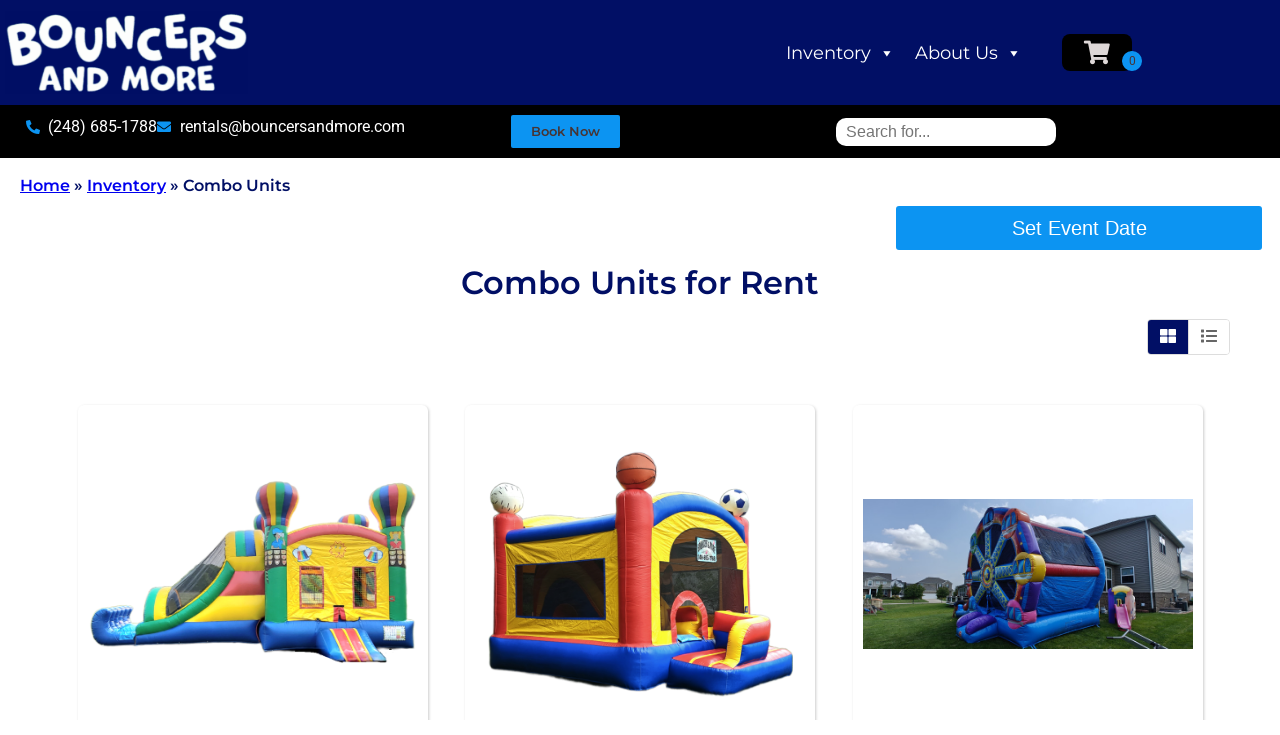

--- FILE ---
content_type: text/html; charset=utf-8
request_url: https://www.google.com/recaptcha/api2/anchor?ar=1&k=6LcSNw8eAAAAAN1cy4N20ZlzWX4YetiG7zmLXN_f&co=aHR0cHM6Ly9ib3VuY2Vyc2FuZG1vcmUuY29tOjQ0Mw..&hl=en&type=v3&v=PoyoqOPhxBO7pBk68S4YbpHZ&size=invisible&badge=bottomright&sa=Form&anchor-ms=20000&execute-ms=30000&cb=6r32cofw3wgb
body_size: 48683
content:
<!DOCTYPE HTML><html dir="ltr" lang="en"><head><meta http-equiv="Content-Type" content="text/html; charset=UTF-8">
<meta http-equiv="X-UA-Compatible" content="IE=edge">
<title>reCAPTCHA</title>
<style type="text/css">
/* cyrillic-ext */
@font-face {
  font-family: 'Roboto';
  font-style: normal;
  font-weight: 400;
  font-stretch: 100%;
  src: url(//fonts.gstatic.com/s/roboto/v48/KFO7CnqEu92Fr1ME7kSn66aGLdTylUAMa3GUBHMdazTgWw.woff2) format('woff2');
  unicode-range: U+0460-052F, U+1C80-1C8A, U+20B4, U+2DE0-2DFF, U+A640-A69F, U+FE2E-FE2F;
}
/* cyrillic */
@font-face {
  font-family: 'Roboto';
  font-style: normal;
  font-weight: 400;
  font-stretch: 100%;
  src: url(//fonts.gstatic.com/s/roboto/v48/KFO7CnqEu92Fr1ME7kSn66aGLdTylUAMa3iUBHMdazTgWw.woff2) format('woff2');
  unicode-range: U+0301, U+0400-045F, U+0490-0491, U+04B0-04B1, U+2116;
}
/* greek-ext */
@font-face {
  font-family: 'Roboto';
  font-style: normal;
  font-weight: 400;
  font-stretch: 100%;
  src: url(//fonts.gstatic.com/s/roboto/v48/KFO7CnqEu92Fr1ME7kSn66aGLdTylUAMa3CUBHMdazTgWw.woff2) format('woff2');
  unicode-range: U+1F00-1FFF;
}
/* greek */
@font-face {
  font-family: 'Roboto';
  font-style: normal;
  font-weight: 400;
  font-stretch: 100%;
  src: url(//fonts.gstatic.com/s/roboto/v48/KFO7CnqEu92Fr1ME7kSn66aGLdTylUAMa3-UBHMdazTgWw.woff2) format('woff2');
  unicode-range: U+0370-0377, U+037A-037F, U+0384-038A, U+038C, U+038E-03A1, U+03A3-03FF;
}
/* math */
@font-face {
  font-family: 'Roboto';
  font-style: normal;
  font-weight: 400;
  font-stretch: 100%;
  src: url(//fonts.gstatic.com/s/roboto/v48/KFO7CnqEu92Fr1ME7kSn66aGLdTylUAMawCUBHMdazTgWw.woff2) format('woff2');
  unicode-range: U+0302-0303, U+0305, U+0307-0308, U+0310, U+0312, U+0315, U+031A, U+0326-0327, U+032C, U+032F-0330, U+0332-0333, U+0338, U+033A, U+0346, U+034D, U+0391-03A1, U+03A3-03A9, U+03B1-03C9, U+03D1, U+03D5-03D6, U+03F0-03F1, U+03F4-03F5, U+2016-2017, U+2034-2038, U+203C, U+2040, U+2043, U+2047, U+2050, U+2057, U+205F, U+2070-2071, U+2074-208E, U+2090-209C, U+20D0-20DC, U+20E1, U+20E5-20EF, U+2100-2112, U+2114-2115, U+2117-2121, U+2123-214F, U+2190, U+2192, U+2194-21AE, U+21B0-21E5, U+21F1-21F2, U+21F4-2211, U+2213-2214, U+2216-22FF, U+2308-230B, U+2310, U+2319, U+231C-2321, U+2336-237A, U+237C, U+2395, U+239B-23B7, U+23D0, U+23DC-23E1, U+2474-2475, U+25AF, U+25B3, U+25B7, U+25BD, U+25C1, U+25CA, U+25CC, U+25FB, U+266D-266F, U+27C0-27FF, U+2900-2AFF, U+2B0E-2B11, U+2B30-2B4C, U+2BFE, U+3030, U+FF5B, U+FF5D, U+1D400-1D7FF, U+1EE00-1EEFF;
}
/* symbols */
@font-face {
  font-family: 'Roboto';
  font-style: normal;
  font-weight: 400;
  font-stretch: 100%;
  src: url(//fonts.gstatic.com/s/roboto/v48/KFO7CnqEu92Fr1ME7kSn66aGLdTylUAMaxKUBHMdazTgWw.woff2) format('woff2');
  unicode-range: U+0001-000C, U+000E-001F, U+007F-009F, U+20DD-20E0, U+20E2-20E4, U+2150-218F, U+2190, U+2192, U+2194-2199, U+21AF, U+21E6-21F0, U+21F3, U+2218-2219, U+2299, U+22C4-22C6, U+2300-243F, U+2440-244A, U+2460-24FF, U+25A0-27BF, U+2800-28FF, U+2921-2922, U+2981, U+29BF, U+29EB, U+2B00-2BFF, U+4DC0-4DFF, U+FFF9-FFFB, U+10140-1018E, U+10190-1019C, U+101A0, U+101D0-101FD, U+102E0-102FB, U+10E60-10E7E, U+1D2C0-1D2D3, U+1D2E0-1D37F, U+1F000-1F0FF, U+1F100-1F1AD, U+1F1E6-1F1FF, U+1F30D-1F30F, U+1F315, U+1F31C, U+1F31E, U+1F320-1F32C, U+1F336, U+1F378, U+1F37D, U+1F382, U+1F393-1F39F, U+1F3A7-1F3A8, U+1F3AC-1F3AF, U+1F3C2, U+1F3C4-1F3C6, U+1F3CA-1F3CE, U+1F3D4-1F3E0, U+1F3ED, U+1F3F1-1F3F3, U+1F3F5-1F3F7, U+1F408, U+1F415, U+1F41F, U+1F426, U+1F43F, U+1F441-1F442, U+1F444, U+1F446-1F449, U+1F44C-1F44E, U+1F453, U+1F46A, U+1F47D, U+1F4A3, U+1F4B0, U+1F4B3, U+1F4B9, U+1F4BB, U+1F4BF, U+1F4C8-1F4CB, U+1F4D6, U+1F4DA, U+1F4DF, U+1F4E3-1F4E6, U+1F4EA-1F4ED, U+1F4F7, U+1F4F9-1F4FB, U+1F4FD-1F4FE, U+1F503, U+1F507-1F50B, U+1F50D, U+1F512-1F513, U+1F53E-1F54A, U+1F54F-1F5FA, U+1F610, U+1F650-1F67F, U+1F687, U+1F68D, U+1F691, U+1F694, U+1F698, U+1F6AD, U+1F6B2, U+1F6B9-1F6BA, U+1F6BC, U+1F6C6-1F6CF, U+1F6D3-1F6D7, U+1F6E0-1F6EA, U+1F6F0-1F6F3, U+1F6F7-1F6FC, U+1F700-1F7FF, U+1F800-1F80B, U+1F810-1F847, U+1F850-1F859, U+1F860-1F887, U+1F890-1F8AD, U+1F8B0-1F8BB, U+1F8C0-1F8C1, U+1F900-1F90B, U+1F93B, U+1F946, U+1F984, U+1F996, U+1F9E9, U+1FA00-1FA6F, U+1FA70-1FA7C, U+1FA80-1FA89, U+1FA8F-1FAC6, U+1FACE-1FADC, U+1FADF-1FAE9, U+1FAF0-1FAF8, U+1FB00-1FBFF;
}
/* vietnamese */
@font-face {
  font-family: 'Roboto';
  font-style: normal;
  font-weight: 400;
  font-stretch: 100%;
  src: url(//fonts.gstatic.com/s/roboto/v48/KFO7CnqEu92Fr1ME7kSn66aGLdTylUAMa3OUBHMdazTgWw.woff2) format('woff2');
  unicode-range: U+0102-0103, U+0110-0111, U+0128-0129, U+0168-0169, U+01A0-01A1, U+01AF-01B0, U+0300-0301, U+0303-0304, U+0308-0309, U+0323, U+0329, U+1EA0-1EF9, U+20AB;
}
/* latin-ext */
@font-face {
  font-family: 'Roboto';
  font-style: normal;
  font-weight: 400;
  font-stretch: 100%;
  src: url(//fonts.gstatic.com/s/roboto/v48/KFO7CnqEu92Fr1ME7kSn66aGLdTylUAMa3KUBHMdazTgWw.woff2) format('woff2');
  unicode-range: U+0100-02BA, U+02BD-02C5, U+02C7-02CC, U+02CE-02D7, U+02DD-02FF, U+0304, U+0308, U+0329, U+1D00-1DBF, U+1E00-1E9F, U+1EF2-1EFF, U+2020, U+20A0-20AB, U+20AD-20C0, U+2113, U+2C60-2C7F, U+A720-A7FF;
}
/* latin */
@font-face {
  font-family: 'Roboto';
  font-style: normal;
  font-weight: 400;
  font-stretch: 100%;
  src: url(//fonts.gstatic.com/s/roboto/v48/KFO7CnqEu92Fr1ME7kSn66aGLdTylUAMa3yUBHMdazQ.woff2) format('woff2');
  unicode-range: U+0000-00FF, U+0131, U+0152-0153, U+02BB-02BC, U+02C6, U+02DA, U+02DC, U+0304, U+0308, U+0329, U+2000-206F, U+20AC, U+2122, U+2191, U+2193, U+2212, U+2215, U+FEFF, U+FFFD;
}
/* cyrillic-ext */
@font-face {
  font-family: 'Roboto';
  font-style: normal;
  font-weight: 500;
  font-stretch: 100%;
  src: url(//fonts.gstatic.com/s/roboto/v48/KFO7CnqEu92Fr1ME7kSn66aGLdTylUAMa3GUBHMdazTgWw.woff2) format('woff2');
  unicode-range: U+0460-052F, U+1C80-1C8A, U+20B4, U+2DE0-2DFF, U+A640-A69F, U+FE2E-FE2F;
}
/* cyrillic */
@font-face {
  font-family: 'Roboto';
  font-style: normal;
  font-weight: 500;
  font-stretch: 100%;
  src: url(//fonts.gstatic.com/s/roboto/v48/KFO7CnqEu92Fr1ME7kSn66aGLdTylUAMa3iUBHMdazTgWw.woff2) format('woff2');
  unicode-range: U+0301, U+0400-045F, U+0490-0491, U+04B0-04B1, U+2116;
}
/* greek-ext */
@font-face {
  font-family: 'Roboto';
  font-style: normal;
  font-weight: 500;
  font-stretch: 100%;
  src: url(//fonts.gstatic.com/s/roboto/v48/KFO7CnqEu92Fr1ME7kSn66aGLdTylUAMa3CUBHMdazTgWw.woff2) format('woff2');
  unicode-range: U+1F00-1FFF;
}
/* greek */
@font-face {
  font-family: 'Roboto';
  font-style: normal;
  font-weight: 500;
  font-stretch: 100%;
  src: url(//fonts.gstatic.com/s/roboto/v48/KFO7CnqEu92Fr1ME7kSn66aGLdTylUAMa3-UBHMdazTgWw.woff2) format('woff2');
  unicode-range: U+0370-0377, U+037A-037F, U+0384-038A, U+038C, U+038E-03A1, U+03A3-03FF;
}
/* math */
@font-face {
  font-family: 'Roboto';
  font-style: normal;
  font-weight: 500;
  font-stretch: 100%;
  src: url(//fonts.gstatic.com/s/roboto/v48/KFO7CnqEu92Fr1ME7kSn66aGLdTylUAMawCUBHMdazTgWw.woff2) format('woff2');
  unicode-range: U+0302-0303, U+0305, U+0307-0308, U+0310, U+0312, U+0315, U+031A, U+0326-0327, U+032C, U+032F-0330, U+0332-0333, U+0338, U+033A, U+0346, U+034D, U+0391-03A1, U+03A3-03A9, U+03B1-03C9, U+03D1, U+03D5-03D6, U+03F0-03F1, U+03F4-03F5, U+2016-2017, U+2034-2038, U+203C, U+2040, U+2043, U+2047, U+2050, U+2057, U+205F, U+2070-2071, U+2074-208E, U+2090-209C, U+20D0-20DC, U+20E1, U+20E5-20EF, U+2100-2112, U+2114-2115, U+2117-2121, U+2123-214F, U+2190, U+2192, U+2194-21AE, U+21B0-21E5, U+21F1-21F2, U+21F4-2211, U+2213-2214, U+2216-22FF, U+2308-230B, U+2310, U+2319, U+231C-2321, U+2336-237A, U+237C, U+2395, U+239B-23B7, U+23D0, U+23DC-23E1, U+2474-2475, U+25AF, U+25B3, U+25B7, U+25BD, U+25C1, U+25CA, U+25CC, U+25FB, U+266D-266F, U+27C0-27FF, U+2900-2AFF, U+2B0E-2B11, U+2B30-2B4C, U+2BFE, U+3030, U+FF5B, U+FF5D, U+1D400-1D7FF, U+1EE00-1EEFF;
}
/* symbols */
@font-face {
  font-family: 'Roboto';
  font-style: normal;
  font-weight: 500;
  font-stretch: 100%;
  src: url(//fonts.gstatic.com/s/roboto/v48/KFO7CnqEu92Fr1ME7kSn66aGLdTylUAMaxKUBHMdazTgWw.woff2) format('woff2');
  unicode-range: U+0001-000C, U+000E-001F, U+007F-009F, U+20DD-20E0, U+20E2-20E4, U+2150-218F, U+2190, U+2192, U+2194-2199, U+21AF, U+21E6-21F0, U+21F3, U+2218-2219, U+2299, U+22C4-22C6, U+2300-243F, U+2440-244A, U+2460-24FF, U+25A0-27BF, U+2800-28FF, U+2921-2922, U+2981, U+29BF, U+29EB, U+2B00-2BFF, U+4DC0-4DFF, U+FFF9-FFFB, U+10140-1018E, U+10190-1019C, U+101A0, U+101D0-101FD, U+102E0-102FB, U+10E60-10E7E, U+1D2C0-1D2D3, U+1D2E0-1D37F, U+1F000-1F0FF, U+1F100-1F1AD, U+1F1E6-1F1FF, U+1F30D-1F30F, U+1F315, U+1F31C, U+1F31E, U+1F320-1F32C, U+1F336, U+1F378, U+1F37D, U+1F382, U+1F393-1F39F, U+1F3A7-1F3A8, U+1F3AC-1F3AF, U+1F3C2, U+1F3C4-1F3C6, U+1F3CA-1F3CE, U+1F3D4-1F3E0, U+1F3ED, U+1F3F1-1F3F3, U+1F3F5-1F3F7, U+1F408, U+1F415, U+1F41F, U+1F426, U+1F43F, U+1F441-1F442, U+1F444, U+1F446-1F449, U+1F44C-1F44E, U+1F453, U+1F46A, U+1F47D, U+1F4A3, U+1F4B0, U+1F4B3, U+1F4B9, U+1F4BB, U+1F4BF, U+1F4C8-1F4CB, U+1F4D6, U+1F4DA, U+1F4DF, U+1F4E3-1F4E6, U+1F4EA-1F4ED, U+1F4F7, U+1F4F9-1F4FB, U+1F4FD-1F4FE, U+1F503, U+1F507-1F50B, U+1F50D, U+1F512-1F513, U+1F53E-1F54A, U+1F54F-1F5FA, U+1F610, U+1F650-1F67F, U+1F687, U+1F68D, U+1F691, U+1F694, U+1F698, U+1F6AD, U+1F6B2, U+1F6B9-1F6BA, U+1F6BC, U+1F6C6-1F6CF, U+1F6D3-1F6D7, U+1F6E0-1F6EA, U+1F6F0-1F6F3, U+1F6F7-1F6FC, U+1F700-1F7FF, U+1F800-1F80B, U+1F810-1F847, U+1F850-1F859, U+1F860-1F887, U+1F890-1F8AD, U+1F8B0-1F8BB, U+1F8C0-1F8C1, U+1F900-1F90B, U+1F93B, U+1F946, U+1F984, U+1F996, U+1F9E9, U+1FA00-1FA6F, U+1FA70-1FA7C, U+1FA80-1FA89, U+1FA8F-1FAC6, U+1FACE-1FADC, U+1FADF-1FAE9, U+1FAF0-1FAF8, U+1FB00-1FBFF;
}
/* vietnamese */
@font-face {
  font-family: 'Roboto';
  font-style: normal;
  font-weight: 500;
  font-stretch: 100%;
  src: url(//fonts.gstatic.com/s/roboto/v48/KFO7CnqEu92Fr1ME7kSn66aGLdTylUAMa3OUBHMdazTgWw.woff2) format('woff2');
  unicode-range: U+0102-0103, U+0110-0111, U+0128-0129, U+0168-0169, U+01A0-01A1, U+01AF-01B0, U+0300-0301, U+0303-0304, U+0308-0309, U+0323, U+0329, U+1EA0-1EF9, U+20AB;
}
/* latin-ext */
@font-face {
  font-family: 'Roboto';
  font-style: normal;
  font-weight: 500;
  font-stretch: 100%;
  src: url(//fonts.gstatic.com/s/roboto/v48/KFO7CnqEu92Fr1ME7kSn66aGLdTylUAMa3KUBHMdazTgWw.woff2) format('woff2');
  unicode-range: U+0100-02BA, U+02BD-02C5, U+02C7-02CC, U+02CE-02D7, U+02DD-02FF, U+0304, U+0308, U+0329, U+1D00-1DBF, U+1E00-1E9F, U+1EF2-1EFF, U+2020, U+20A0-20AB, U+20AD-20C0, U+2113, U+2C60-2C7F, U+A720-A7FF;
}
/* latin */
@font-face {
  font-family: 'Roboto';
  font-style: normal;
  font-weight: 500;
  font-stretch: 100%;
  src: url(//fonts.gstatic.com/s/roboto/v48/KFO7CnqEu92Fr1ME7kSn66aGLdTylUAMa3yUBHMdazQ.woff2) format('woff2');
  unicode-range: U+0000-00FF, U+0131, U+0152-0153, U+02BB-02BC, U+02C6, U+02DA, U+02DC, U+0304, U+0308, U+0329, U+2000-206F, U+20AC, U+2122, U+2191, U+2193, U+2212, U+2215, U+FEFF, U+FFFD;
}
/* cyrillic-ext */
@font-face {
  font-family: 'Roboto';
  font-style: normal;
  font-weight: 900;
  font-stretch: 100%;
  src: url(//fonts.gstatic.com/s/roboto/v48/KFO7CnqEu92Fr1ME7kSn66aGLdTylUAMa3GUBHMdazTgWw.woff2) format('woff2');
  unicode-range: U+0460-052F, U+1C80-1C8A, U+20B4, U+2DE0-2DFF, U+A640-A69F, U+FE2E-FE2F;
}
/* cyrillic */
@font-face {
  font-family: 'Roboto';
  font-style: normal;
  font-weight: 900;
  font-stretch: 100%;
  src: url(//fonts.gstatic.com/s/roboto/v48/KFO7CnqEu92Fr1ME7kSn66aGLdTylUAMa3iUBHMdazTgWw.woff2) format('woff2');
  unicode-range: U+0301, U+0400-045F, U+0490-0491, U+04B0-04B1, U+2116;
}
/* greek-ext */
@font-face {
  font-family: 'Roboto';
  font-style: normal;
  font-weight: 900;
  font-stretch: 100%;
  src: url(//fonts.gstatic.com/s/roboto/v48/KFO7CnqEu92Fr1ME7kSn66aGLdTylUAMa3CUBHMdazTgWw.woff2) format('woff2');
  unicode-range: U+1F00-1FFF;
}
/* greek */
@font-face {
  font-family: 'Roboto';
  font-style: normal;
  font-weight: 900;
  font-stretch: 100%;
  src: url(//fonts.gstatic.com/s/roboto/v48/KFO7CnqEu92Fr1ME7kSn66aGLdTylUAMa3-UBHMdazTgWw.woff2) format('woff2');
  unicode-range: U+0370-0377, U+037A-037F, U+0384-038A, U+038C, U+038E-03A1, U+03A3-03FF;
}
/* math */
@font-face {
  font-family: 'Roboto';
  font-style: normal;
  font-weight: 900;
  font-stretch: 100%;
  src: url(//fonts.gstatic.com/s/roboto/v48/KFO7CnqEu92Fr1ME7kSn66aGLdTylUAMawCUBHMdazTgWw.woff2) format('woff2');
  unicode-range: U+0302-0303, U+0305, U+0307-0308, U+0310, U+0312, U+0315, U+031A, U+0326-0327, U+032C, U+032F-0330, U+0332-0333, U+0338, U+033A, U+0346, U+034D, U+0391-03A1, U+03A3-03A9, U+03B1-03C9, U+03D1, U+03D5-03D6, U+03F0-03F1, U+03F4-03F5, U+2016-2017, U+2034-2038, U+203C, U+2040, U+2043, U+2047, U+2050, U+2057, U+205F, U+2070-2071, U+2074-208E, U+2090-209C, U+20D0-20DC, U+20E1, U+20E5-20EF, U+2100-2112, U+2114-2115, U+2117-2121, U+2123-214F, U+2190, U+2192, U+2194-21AE, U+21B0-21E5, U+21F1-21F2, U+21F4-2211, U+2213-2214, U+2216-22FF, U+2308-230B, U+2310, U+2319, U+231C-2321, U+2336-237A, U+237C, U+2395, U+239B-23B7, U+23D0, U+23DC-23E1, U+2474-2475, U+25AF, U+25B3, U+25B7, U+25BD, U+25C1, U+25CA, U+25CC, U+25FB, U+266D-266F, U+27C0-27FF, U+2900-2AFF, U+2B0E-2B11, U+2B30-2B4C, U+2BFE, U+3030, U+FF5B, U+FF5D, U+1D400-1D7FF, U+1EE00-1EEFF;
}
/* symbols */
@font-face {
  font-family: 'Roboto';
  font-style: normal;
  font-weight: 900;
  font-stretch: 100%;
  src: url(//fonts.gstatic.com/s/roboto/v48/KFO7CnqEu92Fr1ME7kSn66aGLdTylUAMaxKUBHMdazTgWw.woff2) format('woff2');
  unicode-range: U+0001-000C, U+000E-001F, U+007F-009F, U+20DD-20E0, U+20E2-20E4, U+2150-218F, U+2190, U+2192, U+2194-2199, U+21AF, U+21E6-21F0, U+21F3, U+2218-2219, U+2299, U+22C4-22C6, U+2300-243F, U+2440-244A, U+2460-24FF, U+25A0-27BF, U+2800-28FF, U+2921-2922, U+2981, U+29BF, U+29EB, U+2B00-2BFF, U+4DC0-4DFF, U+FFF9-FFFB, U+10140-1018E, U+10190-1019C, U+101A0, U+101D0-101FD, U+102E0-102FB, U+10E60-10E7E, U+1D2C0-1D2D3, U+1D2E0-1D37F, U+1F000-1F0FF, U+1F100-1F1AD, U+1F1E6-1F1FF, U+1F30D-1F30F, U+1F315, U+1F31C, U+1F31E, U+1F320-1F32C, U+1F336, U+1F378, U+1F37D, U+1F382, U+1F393-1F39F, U+1F3A7-1F3A8, U+1F3AC-1F3AF, U+1F3C2, U+1F3C4-1F3C6, U+1F3CA-1F3CE, U+1F3D4-1F3E0, U+1F3ED, U+1F3F1-1F3F3, U+1F3F5-1F3F7, U+1F408, U+1F415, U+1F41F, U+1F426, U+1F43F, U+1F441-1F442, U+1F444, U+1F446-1F449, U+1F44C-1F44E, U+1F453, U+1F46A, U+1F47D, U+1F4A3, U+1F4B0, U+1F4B3, U+1F4B9, U+1F4BB, U+1F4BF, U+1F4C8-1F4CB, U+1F4D6, U+1F4DA, U+1F4DF, U+1F4E3-1F4E6, U+1F4EA-1F4ED, U+1F4F7, U+1F4F9-1F4FB, U+1F4FD-1F4FE, U+1F503, U+1F507-1F50B, U+1F50D, U+1F512-1F513, U+1F53E-1F54A, U+1F54F-1F5FA, U+1F610, U+1F650-1F67F, U+1F687, U+1F68D, U+1F691, U+1F694, U+1F698, U+1F6AD, U+1F6B2, U+1F6B9-1F6BA, U+1F6BC, U+1F6C6-1F6CF, U+1F6D3-1F6D7, U+1F6E0-1F6EA, U+1F6F0-1F6F3, U+1F6F7-1F6FC, U+1F700-1F7FF, U+1F800-1F80B, U+1F810-1F847, U+1F850-1F859, U+1F860-1F887, U+1F890-1F8AD, U+1F8B0-1F8BB, U+1F8C0-1F8C1, U+1F900-1F90B, U+1F93B, U+1F946, U+1F984, U+1F996, U+1F9E9, U+1FA00-1FA6F, U+1FA70-1FA7C, U+1FA80-1FA89, U+1FA8F-1FAC6, U+1FACE-1FADC, U+1FADF-1FAE9, U+1FAF0-1FAF8, U+1FB00-1FBFF;
}
/* vietnamese */
@font-face {
  font-family: 'Roboto';
  font-style: normal;
  font-weight: 900;
  font-stretch: 100%;
  src: url(//fonts.gstatic.com/s/roboto/v48/KFO7CnqEu92Fr1ME7kSn66aGLdTylUAMa3OUBHMdazTgWw.woff2) format('woff2');
  unicode-range: U+0102-0103, U+0110-0111, U+0128-0129, U+0168-0169, U+01A0-01A1, U+01AF-01B0, U+0300-0301, U+0303-0304, U+0308-0309, U+0323, U+0329, U+1EA0-1EF9, U+20AB;
}
/* latin-ext */
@font-face {
  font-family: 'Roboto';
  font-style: normal;
  font-weight: 900;
  font-stretch: 100%;
  src: url(//fonts.gstatic.com/s/roboto/v48/KFO7CnqEu92Fr1ME7kSn66aGLdTylUAMa3KUBHMdazTgWw.woff2) format('woff2');
  unicode-range: U+0100-02BA, U+02BD-02C5, U+02C7-02CC, U+02CE-02D7, U+02DD-02FF, U+0304, U+0308, U+0329, U+1D00-1DBF, U+1E00-1E9F, U+1EF2-1EFF, U+2020, U+20A0-20AB, U+20AD-20C0, U+2113, U+2C60-2C7F, U+A720-A7FF;
}
/* latin */
@font-face {
  font-family: 'Roboto';
  font-style: normal;
  font-weight: 900;
  font-stretch: 100%;
  src: url(//fonts.gstatic.com/s/roboto/v48/KFO7CnqEu92Fr1ME7kSn66aGLdTylUAMa3yUBHMdazQ.woff2) format('woff2');
  unicode-range: U+0000-00FF, U+0131, U+0152-0153, U+02BB-02BC, U+02C6, U+02DA, U+02DC, U+0304, U+0308, U+0329, U+2000-206F, U+20AC, U+2122, U+2191, U+2193, U+2212, U+2215, U+FEFF, U+FFFD;
}

</style>
<link rel="stylesheet" type="text/css" href="https://www.gstatic.com/recaptcha/releases/PoyoqOPhxBO7pBk68S4YbpHZ/styles__ltr.css">
<script nonce="xj0S2q_Sg_QgkYhhmRIcEw" type="text/javascript">window['__recaptcha_api'] = 'https://www.google.com/recaptcha/api2/';</script>
<script type="text/javascript" src="https://www.gstatic.com/recaptcha/releases/PoyoqOPhxBO7pBk68S4YbpHZ/recaptcha__en.js" nonce="xj0S2q_Sg_QgkYhhmRIcEw">
      
    </script></head>
<body><div id="rc-anchor-alert" class="rc-anchor-alert"></div>
<input type="hidden" id="recaptcha-token" value="[base64]">
<script type="text/javascript" nonce="xj0S2q_Sg_QgkYhhmRIcEw">
      recaptcha.anchor.Main.init("[\x22ainput\x22,[\x22bgdata\x22,\x22\x22,\[base64]/[base64]/[base64]/KE4oMTI0LHYsdi5HKSxMWihsLHYpKTpOKDEyNCx2LGwpLFYpLHYpLFQpKSxGKDE3MSx2KX0scjc9ZnVuY3Rpb24obCl7cmV0dXJuIGx9LEM9ZnVuY3Rpb24obCxWLHYpe04odixsLFYpLFZbYWtdPTI3OTZ9LG49ZnVuY3Rpb24obCxWKXtWLlg9KChWLlg/[base64]/[base64]/[base64]/[base64]/[base64]/[base64]/[base64]/[base64]/[base64]/[base64]/[base64]\\u003d\x22,\[base64]\\u003d\\u003d\x22,\x22eXrCj8ORwr/Ds8KIFGjDmcOdwpXCtFplTEjCoMO/FcK0CXfDq8ObKMOROnzDsMOdDcK0WxPDi8KuC8ODw7wUw6NGwrbCo8O8B8K0w60mw4paSnXCqsO/VsKpwrDCusOrwpN9w4PCqMOLZUopwrfDmcO0wrl5w4nDtMKNw78BwoDCjmrDondnNgdTw68Ywq/ClXnCqyTCkFxfdUEdYsOaEMOxwpHClD/DoR3CnsOoQWU8e8KvdjExw68HR2R9woIlwoTCh8Kxw7XDtcOQeTRGw7HCjsOxw6NYGcK5NgDCusOnw5gTwog/QDPDtsOmLwBwNAnDhwXChQ4Aw6ITwooTAMOMwoxyRMOVw5k7SsOFw4QvHksWEBxiwoLCpiYPeVPCimAEDMKhSCEXDVhdcitlNsOXw4jCucKKw5Byw6EKVcK4JcOYwoFfwqHDi8OvIBwgNh3DncOLw4pUdcOTwpHCllZfw4/DuQHChsKJIsKVw6xYEFM7GzVdwplgQBLDncKwDcO2eMK6eMK0wrzDj8OWaFhiLgHCrsOpT2/CinfDuxAWw7NvGMOdwr5jw5rCu25Fw6HDqcKiwoJEMcKpwq3Cg1/DjMKjw6ZANQAVwrDChsOkwqPCujATSWkYJ3PCp8KFwpXCuMOywqRuw6Ilw7zCmsOZw7V2eV/[base64]/w4ofN8OFwqUrBD3Ds8KvQsOAw6DDjsOcwqLCvA/DqsOHw6F5H8ORXsOAfA7CuyTCgMKQFU7Dk8KKH8KuAUjDt8OGOBcBw4PDjsKfLsOcIkzCtTHDiMK6wrDDolkdW0g/[base64]/fcK9FsKcPUvDrcOjwoHCk8K/[base64]/ClFB8JTUEw5LCuCYpEcKkJ8OQQC7DomtbF8K5w414VcOrwoJdbMKHwpzCu1w7Qn1CNB4pBcKpw7vDpsKdaMKRw5tZw4/CgSXDiB5lw6fCtkzCjsK0wq01wpTDuU7Cm2dnwoIQw43CqHAqwpcUwrnCoWPChR9jMUxzYR1awp3CpsOEKMKEUhkIaMKpwq/CmsOjw4XCi8O3w5MCIiHDqhEkw7AUccOKwpzCkHrDtcKPw5E4w5HCo8KBUCTCkMK0w4HDqX0WFk/[base64]/CkcO9w4rCqhh3ZcK4fcO0KQzCkDLCocKNwrpvHsKhw4sCFsKDw7Nhw7tpAcKmWmPDnUbDrcKHZTBKwoosIHPCnQtEw5/Ci8OyTcONW8O+DcOZw5XDjMKJw4JCw7V+HAnCmhwlaX0Tw6w8dMKhwoM7wpDDtR9dDcOVPQNjfsOYwpbDrDMXwqAPJwrDtDrCulHCpU7Do8OMbsKdwrF6Tz5PwoNiwqlhw4dualLDv8O9GxLCjGJkLMOMw6/[base64]/[base64]/[base64]/Dh8OuV2zCv8OFZsKgwrozwofCs2lCw5o+wq5Hwq7CsMOyKDzCo8K7wqzDuHHDh8KPw5PDs8KoX8ORw7bDqyMsFcOEw41mA2gSwp/DoDrDvxkcC13CqDvCl2BlGMO4Ix8UwpM0w6lxwo/CnQXDtlbCjsOeSGdNZcObBRDDiFUqPHUewqPDqMOwCz1lccKBbcKww4Afw5DDusOUw5R/PDU7CnhSLcOqRcKyd8OFKlvDv3nDjn7Ck2ZTIB09wrdiPEnDq08wCMKFwpEnQ8KAw6lwwpFEw5rCkMK5wpvCjxDDkVTCvRZ4w6I2wpnCuMOvw4nCliUbwr/DnHDCpMKKw4wFw6jCp2rCjQtGXTYdJy/CvcK2wqh5wrjDgQDDmMOuwp0Aw4HDr8KAIsKvJ8OiNR/Cjyg7w5jCrcO9woTDuMO2GsKrAyABwopmGkDClcONwppKw7nDrknDkmjDnsOXWcOvw71Yw4tKclbCsV3DoypJVz7CiWDDpMKyLzTDjn4mwpHChcOdw6fDjW1/w4USF0fDmHZfw7rDk8OhOsOaWwIYAX/CmivDq8OkwqTDl8OQwp3DpsOhwqx5w6/[base64]/[base64]/[base64]/VyDDsEBswpp/cT4cWsOzeD7CpFVfwqN+wqVsZURyw4DChsKNc29xwqRYw75Hw7fDjTvDiH7DsMKMWAXDh2bCicKgDMKYw45MXMKjG0zDlsKlwoLDuWPDqSbDmWg4w7nCjW/DtMKRacKPUz5SEHfCrcKVwollw7ZRw5djw7rDg8KBd8KCc8KowqlZaFFtCMOgV3RrwqsvABccwrEWwrdiSAcFKV5fwr3DsyHDgXPDgMO6wrIjw4/CuB3DgcO4cnrDpFhgwrLCvWU7YSrCmBNJw6LDiF48wonDpsOIw4XDoArDsBnCrUF3YDQ3w7/CqxUBwqrDm8OiwqLDkHw/woctBgnCqjlsw6TDscOgAgfCqcOCWhXCjwbCusObw7rCnsKKw7HDt8KZSH3CtsK1GTcNAsKDw7fDu2U4a0whUcKTH8KCZEzCiFnCusKMZi/DhcOwOMOWXcOVwpk9BsKmOsOtCGJsK8Kiw7YXYXDDv8K4dsOjCcOndVDDmsKSw7DCmcOZPl/DlTFRw6oyw7XCm8Kow4dTwoBnw4nClsK7w7swwrk4w6gFw73Dm8KrwrTDgQDCp8OgOSHDjkHCuxbDimHCl8OmNMOUHsOAw6DCqMKHMR3ClsK7w7U3RjzDlsOlYcOUIcOjf8KrTGPCjArDrFnDsjMJK2Ydd2shw7Zbw7DCiRXDsMK+UnULKCrDm8KSw5wXw5dwYy/CisORw4TDscO2w73DmCrDj8O1w4cgwqHDqsKKw7B3KQrDssKVcMK2B8KtQcKXOMKYUMKvVitROhrCpAPCvsOyUzXCv8K0wqvDhsO3w4vDpEHCngIyw5/CsGUNTynDvVw6w5TCpn/DnUAEZDjDiwZiEsKLw6U4IG3CoMOwH8OZwpzClcK9wqLCscOFwqYMwodZwo7CtCsxR3wPOMK3wrlkw49NwosOwrPCmcO0McKoCMOEWHJscEJHw6p7B8KwEMOoWcOXwp8Fw74uw7/CnA5TTcO6wqTCm8OFwpgkw6jDpUTDmcKAY8K5BXQOXkbCq8Oyw6PDu8KrwoXCjATCgTAlwpkeasOkwrrDv2vCmcKQb8OZWzzDjcKCJkR2w6DCqMKuWxPDhDoWwpbDuQsMLEl4NQREwrV7LyBNw6TDgzxOez/DklfCosOcwrdsw7HDvsOEGMOfwr4YwojChy5GwrvDrkXCpw9Yw6FIw4hMbcKIacOPH8K5wpdiw57CiHV6wqjDi0dUw70Lw7lYKMOyw4MAesKvEMOhw5ttdsKfPUDDtwXCqsKmw6QhDsOTw5/DnEbDlMK0X8OaGMKtwoorEz15wqVCwqHCr8K3wq1mw7QqJWkEekPCh8KHV8Kuw4TCnMKew7l1woUHCcKbAn/Cv8K7w5vCssOTwoMCKsKwchvCvMKrwpHDh2ZePsODKgTDtyPDp8O9AWYYw754F8Kxwr3Dl3pTJXdwwp/[base64]/[base64]/DqcOzwpVmBD5Ww5cHw4bCjMOEwrLDp8K/[base64]/[base64]/Rz9qw4nDjMKPw6tMw4zDlTQhw7bDoQBTZMONRsO0w77CiW9bwpzDjDUfC27CpD1Rw4Eaw6zDsxpjwq01OwTClsK/[base64]/CiQ4pw63CjQomQGLDgMOxw6LCj8OxwqY0w7LDpS16w5vCh8OaScO8wosXwrDCnSXDr8O3EB1DIMKBwrAQRU0ew5ECI1Q7EMO4JMO4w5/DmcOLOxI6HjA5P8Kyw6ZBwql/DTvCi1Fww4bDr3cVw6UFw6XCgmkyQlDDncOww4EZMcOPwr7DsWXDjcOfwpfDpMOlSsOew5DCq04Yw6BdGMKdw4vDh8OrNmcbw4XDvFPCn8OvMUjDl8OpwoPDjcOCwo/DoQLDnsKWw67CmXUMP3ULRxBnEsKhFVMddy4mNwLCmALDmkhaw5PDmBMQZsOjwpoxw67Cr1/[base64]/Do3ZFw43CtkUJwpdLw590w5sbVsOtGMOHwp4tPMOowoMbUjlqwq4GIFxtw5gZOMOGwpHDrAnDn8KmwqnCuz/Cug7DksO9QcKSO8KbwpQcw7ESP8KXw49Vb8Kdw6wYw4/Dl2LDn2BEMxDDnnJkNcKBwoXDh8K+a0nCsQZzwrAzw5wdwpvClxkmVHPDscOvwqsEwqLDncKww4IlZ0l5wpLDm8OgwpvCtcK0wqcLYMKvw6nDrMKxb8K/KsKEJQNKP8Oiw7XCkiEmwpfDpRwdw7tEw5DDgyhNZ8K9CsK8ecOlXMObw6MpAcOxBA/DlcKzB8KHw6hae0PDk8Ohw73DoiTCslRRJV1KNUkgwp/DjUjDlBbDlMO/PmHDjwbDsDrCpxDCiMOXwqAqw4AXXE4DwrXCsg8tw6LDhcOGwpvCn3Ivw5vDkVx/[base64]/DrcKFNQ/DoMKQBcOwwr7Cn0oXwoPCnxtkw7BxSsOIFX/ChRLCoRbCqsKHL8OSwqt6WsOpLcKDIsO/NMKealTCu391CcK9f8KEclIgwoDDr8KrwrEBPMK5FnLDksKKw7/[base64]/wqlKO2DCq8O3wq3CkCoiY8KIPcKpwoEcH1Edw6wHKsOcWcKJfl53Ew/[base64]/Dl8OkC8KXfsO+OzwVwoXCsn/Cqg3DkVZmw6gEw6DCq8OLwqxvTsOOAsOTw7/DhcO1YcKrwoPDn2jCu1nDvAzDnkMuw7pRI8OVw7h9Fwoaw6TDrAU9XSbCnHPDqMKwMnBtw4LDsTzCgnBqwpNTwrHDjsOXwrI3JcOlH8KeQ8OQw5AtwrLCmRYTJcOyFcKjw4zCk8KNwo/Du8K4UcKvw43CsMOgw43CpsKQw4sRwpZ2ayQrGMOxw5PDmsKsMUBBCgIyw4AFPBzCs8OFHsOCw4TCoMOHw4TDvcOsP8KYHhLDkcKcFsOVb33DtsK0wqpjworDusO1w7XDh1TCpWPDi8KJZXHDjXrDpw1nw4vCnsOgw6UQwpLCnsKPMcKVwqbCk8KKwpdVacOpw63CnR/[base64]/CinHCuQ0sawJuasK3JmLDnnIcw7TChsK2K8OZwoJdH8KTwrHClMKXwpEtw5rDpcOuw4/DgsKwU8KvQBvCm8KMw7zCoiXDu3LDpcKlw6HCpDpKwoUxw7dBw6PDtsOpZwxyQBnDscKsHgbCp8KYw4TDrVk0w7/DtVPDssKkwq3CkEvCoTQWAVwmwpLDiEHCvThnV8ORwoE8Gj3DlTsLRsK1w5TDk1RdwqzCsMOUbQTCkG7DicKpTcO0PXjDgsOHBA4rblQpY0ZkwovCkCzCgwxXw6nCsA7Cg1s4IcK+wqPDlmnDoX4Bw5/Dn8OeGiHCnMO9OcOuIFMSQR7DjCtqwowswrjDuwPDkQ4HwpXDq8KgQcKiNsKkw4nDjsOgw4U0OsKQKsKLGy/CpSDDqh4HBjbDs8O+wo86LG9Sw7jCt0E2ZXvCuFkCH8KNdG9Aw5PCtSfCl2EHw5srwoMUR27CisKVAQoQUmMBw57DnQcswojDsMKzdx/CjcK0w6zDq2HDgkzCkcKqwp7DhsONw4MvMcOzw4/CiRnCmF3CuyLCpBw9wr9Tw4DDtArDkUUwLMKQQcKNw7xAw65oTDbCnE09wrJKEMO5AlJCwro8wpV4w5JRw5TDh8Kpw7bDg8KQwowaw79Lw5bDpcKVUh/CnMO9N8K0wr5jbMObTTw1w7wHw7/CiMK+dC1owrItw6bCmU9ow4hXGB1aIsKTWRLCmMO4w7/DnGPChD8XW2cdYcKmT8OQwpfDjgp9aHLCmMOkN8OvckxFIQZ/[base64]/DqHLDl1zDm8O6JMOhwrLDtMKfw63DosK6XWVHwrhKwrnDn1J1wp/[base64]/CqsKcw7Jfw4VMwodJwpjCoMOlWTIdw44RwqEbwrTCqiPDssO3V8KvNFbCuyMyU8OtCQ14TMKpwqzDgivCtBkCw4ljwobDjcKOwq91S8KZw7spwq1WEUEow7BqIXc0w7XDqi/DusOFFcOqR8O+BzIpdCZQwqLCqcOHwoFkWMOawqwGw6AMw6LCgMOkS3QwCgPDjcOvw5LDknHDkMOTE8KqV8ObBkLCocK1fsOCI8KLX1jDtjEma3zCg8OfE8KNw5HDnMO8AMOgw40Aw4A3wpbDqjJUTwDDn2/CmCBhTsOgM8KvAMOPLcKeIcKnwpMMw7fDliTCssOIQMOHwpLCi3HCgcOMw7kiW0Ilw6kxwqjCmSLCsj/[base64]/DjkLCssOIVMOCX0kuKUXClcKiw708CQTCgMO1wqDCncO8wpkDFMKTw4AUZ8KMacOUWMOawr3DhsKwNinCgHkMTk0Vw4Z8csOJentHYsOOw4/CvcO2wrogIMOow6XCl3YZwq3CpcOLwr/[base64]/UMOnT8ORWnbCqMKJwoQtw6hZwo87YcO5w4l8w6fCqMKSUMKJLULCoMKWwqrDg8K9Q8OGHMOGw7I+wrAiZG0ZwpDDhcOfwrHCmzzDiMO7w5lOw4nDrDDCgRt/EsOuwqvDihpgLGjClwY2AMKuJ8KkGMK5GX/Dkih9w7TCi8OHEk/CgWoGWsO2OMK3wpATRV/DsVB5w7TCiGkGwrXDgE8pCMKZF8O6PEDDqsOuwr7Dq3/Du1ERWMOpw7/DkcKuFBzCucONA8KAw7J9SVzDol0Uw6LDlyMUw6BhwoRYwoHCi8Okw7vCnS9jwobDmyNUA8KFP1AfecOgWk1Pwp5DwrE0dSXCiFfCoMOGw6RowqnDv8Oow4xgw49/wqxYwr/ChMOJYMOkKCJEEALDi8KIwqoJwqbDnsKcwpEUezNyQ2wUw4gUVsOywrQEaMKZdgcHwp/CusOEw5XDuh5Bw70lwqTCpyjDhAU8IsKfw4LDs8Kow6hoNynDqyTDvMKWwp0owoY+w7BjwqcWwo4xVgbCvy55fWQQMMKOH0vDksOBehfCvVVIGnxXwp0jwqzChTxawoQKGR3ClBNhw6fDqXN3wq/DtWPDhTYsIcO2w4bDmnAtwqbDnilEw7NBJ8OAU8K0cMOHHcKuHcOMI31Nw5VLw4rDtTEpKjYwwqrClsKEbj1wwrLDvmwywrcrw6jCly3CoCXCoQXDhMOLUcKlw71EwqESw7ZFJsO0wqzCmVQlbcOTXE/DoXPCkcObXx7DiDltR2JxW8KVDBYfwqsIwp3DrWhvw43DpcK5w6zCj3Q1MsK6wrrDrMO/wo9vwrgpBkAaTSzDt1rDqXbCuEzCkMK/[base64]/[base64]/Dr8KyIcKfUU5fcsK5EcOiwqQmwrhYBwHDpAB8McKzZUzCpDrDgcOHwq4VYcKTVsKWwqgVwopgw6DCvz9Vw5d6wrdNT8K5L0cMwpHDjMKpBgfDkMOLw5dzwq1LwoIeLGDDlHHDgGDDtgYsAypiCsKXcsKXw6BTEUbCjsOqw7bDs8KpVGnCky/CmcO9DMOKMw7ChcKkw4gIw6QxwpLDlGw5wpbCkg/Cu8KnwqlvKkd6w6tzwqfDjMOMTwnDlCzCrcKiYcObWUpawrXDjh7CgC8kU8O6w6BgGsO6eGJ1woMOZcOSfMKpW8O4Mk9+wqwVwq7DucOawqLDmsOGwoxnwprDicK0SMOWZ8O4KmTCpXzDj3/Ct20jwo7DrMOxw4wEw6vDu8KEMsOGwrt+w57Dj8KTw73Dg8KmwoXDr1bCtyLDk2hkD8KdEMOpUQtNw5ZBwoZ8wqfDnsOUGXnDlVRhJMKQJgbCmBZTWcOkwp/[base64]/[base64]/esKpw7Bow7PDk8OVw6kZw7jDiWrCkMKIwoDDiybDjQo8w7sJM3jDr2FBw5TDqkHCrDnCqcOnwqzDjMKNKMK4wohSw5wQU2JTYFtew6llw6vDln/DoMOBworDusKVwqvDlcKXW21BCR4+N0hVKE/DucKNwqkhw4JlPsKWQ8Oiw4DCrcOaHMOXw6zClFFTRsOfJVzDkkYIw6TCuB3CsW1uVMOQw6Ekw4nCjHVkHRnDgMKFw6M7LMOBw7zDo8O/C8OgwpwMJTTCvHLDmjRAw6HCgHhUdcKtGVrDty1Iwr5AZMKlIsKXNcKDckMaw7QUwq5wwro4w5I2w4fDlQsPTVoDO8Kdw5BuDsOUwr3Dt8KjIMKfw5/CvE5AAcKxdcKZCiPClCxKw5dYw7jCtD8Meh5Lw7/CtnA+wrh6JMOPO8OOSidLGzlgw77CiWV+wpXCmXrCsnfDlcKSXWvCrkFAAcOlw6hrw50eOMKiTFsuFcO9V8K+wr9Kw58fY1d9dcO/wrnCnsOvO8OFCT/[base64]/DoHNWT0DDoSfCtApdRcO7BsKdwqjDosKjRsKFwqU2wrUfTGEwwqoxw4HCmMOkf8KHw7IZwqs9N8OEwpDCq8OVwp0SOcKNw6JDwrPCs3TCqMOww4jDhcKvw5sSO8KCRcKwwqfDsR/DmMK3wq88KzMlW3PCncKzZEEvCMKmVXrClcO3wpzDshgFw6DDmlvCl27CvxdUDsKUwoLCmE9dwpjCpS1EwqLCnGDCqcKEPX4awoTCuMKOw6XDnlrCt8OqG8OSWy0JExpdQMOkwoPDrG1aTTXDn8O8wr3DlMKCS8KEwqVeS3vCmMKYZgk0w6LCtcK/w6d5w6VDw6HChMOgd3EZcsOHNsOQw5bCtMO1QcKJw4MOI8KUwqbDsjdAa8K9T8OtHsK+B8O8NgjDrsKOQWV+ZBNmwrcVARd2e8KJwq5fJRMfw49Lw67DoSDCtX9Wwro5U2vCgsKbwpcdKMOowoopwrjDgXnCnRAmJWTCiMKwJsKmN2rDkH/Drzgmw53CsmZNJ8K8wrdiVDLDusOQwq/[base64]/DvnTDt3s8wp/CrcKmHcKcS8O4ScO+RcOhAsKlbsKKCy5aSMOHJjNoEXhvwq9ja8OAw5TCvcO7wp/[base64]/w5rChnAuesO1wrliXMKiwoRfRmBaw5UVwow/wqXDm8K6w6rCi3F8w6pbw4vDhiYIQ8OTwrEod8KdB2XClh3Dr0IWWsKBbn/[base64]/M8KTLcKDKcO/wojDglJmwqpQwprCg0QHT8KdV8KYIS/CtkpEZMKXwrzCm8KoMgAVAUjCq0XCgFXCh3k8BMOyW8OwfGjCqHzDniHDjHnDr8OkasKDwoHCt8O4w7tyAmbDtMOXDsOuwqrCpsKxI8O/EStVRm/[base64]/Cg8Kjwr8KwofClMOfCcKjwpXCsSdzwqxheXXCvcKyw5HDsMKbDsOuUE/Cv8OUTR3DpG7DosKAw6wXUsKDw4nDvkvCm8KJRT9dGMK2bsOqw6nDl8KmwrkMw6/DmDM/[base64]/CkWtFf8OiHsKpw5pCw5QCS1fCusO3wrnDsThkw57ChVsGw6jDiFY9wqjDmlxywp56am/CmGzDvsKywr3CqcKbwrJdw7nChsKYUEHDm8K0dcK7wpJewrAqw6bCrBgLwqcHwoTDqwtHw6/Dp8O/wr9jWGTDmFEVwozCokXDiHTCnsO6MsK4csKNwr/[base64]/clTDksK0MnwTPMOyPcOPwqPDo3HCncKKw7rCpMO4wr/DlCRyEBR9wolkUW/Do8Kyw61ow5Ekw4hHwobDscO/dxJ8w4Auw4XCr1vCmcOtMMKwUcOhw7/DlsKsVXIDw5c5QngOOMKpw77DpAPDucKzw7ACU8KvVC0lw6fCoFbCvRrCgF/CoMOzwrBuU8OYwobCtcKVTcKTwqx2w6jCtE3DlcOmbMKVwqgawoFIe3EQwobCicKcXlZpwpNNw7DCinVsw7UiHB8xw6sgw5/[base64]/[base64]/[base64]/wo3Csk0Bw7zCq8KUw4lyHgPDo3xAISXDijoCwo7DolrCsGbCvwdMwpUawqXCv2EPZEkNfMKzMncPesO1wp8twro/w4spw4YFaR/CnBxxecORc8KSw7rCv8Opw4PCq3dlCMODw4RxC8OZGF9mQA08wq8mwrhGw6/DvMKPMMO1w6PDvcOZHQQXOgnDv8OTwql1w79cwqHCgj/CvsKkwqNBwpbCpQzCiMOEEDwcGXzDhcOyZCoXwqnDsQ3CmcOawqBrPQErwqA/d8KlRMOtw7YPwoQ4PMK8w5HCo8ORL8Kxwr5YJCTDrFVEF8KCWxjCuHwjwoDCo0oyw5ZNEsKWYlbChyfDh8OFZCjCn1Ehw5xtV8KkOcOtc1c/aVPCuU3Cr8KUSifDnkLDuW5YKsK3wo0Xw4zCisKwUSxkXkERAcOmw4vDt8OTwpLDuVViw7QxbnPDisO9AWfDt8OewqUINcOewp/[base64]/Dtk3ChMKkBiXDtsK1wrcUR8OowoDDlcOYw7rCvMKlwpPCoW3CnlPDn8OeaVPCicOUVQHDksOfwqTCtk3DqsKQJg/Cn8K5WMKqwqjCoAvDrAZ5w7khJ2PCkcKaTsO9RcOfesKiYMO+wphzfEjCiFnDmMK5FMOJw4XDswPDj21/[base64]/FcOrVk1dwoLCrcKMw4LDtcO1w5nChMOBCcOxf8KuwrjDqMKZwonCtcOCCsODwp5IwopsJMO/w4zCgcOKw4nDmcKLw5DCnglNwrbDqnFzGHXCmjPDul5WworClMKuYsOLwpzDoMKpw7gvUXDClxXCk8Kiwo3CmG4fwr4/A8OnwqbCvcK5w6LCtcKJIcO9XMK5w5DDv8OPw4HCmVrCpWsWw6rCsyTCoUNDw6fCnhFjwprDnWJbwp/CrWjDkGrDiMKxA8O1DcKmVsKOw6Y7wrDClErCrsOZwqYTw5woFSUrwpNyPnkuw6QVwrZqw5crw7rCt8O2dsOUwqrDhMKHIMOMYUFqEcKjBzTDvUfDhjjCs8KPLcONOcOgwpFVw4TCokvCvMOewpHDmcO9TkN2w6A/wqPCrcKLwqArQkorRsKnSCLCq8O5aXbDtsKLcMKebgzDliEFH8Klw5rCv3PDjsOmSToHwrsPw5Quw6d5K2M9wpNzw5rDrmd8LMOvesOIwo5nLh8ZOEjCnwYewp/[base64]/CtsOaVFXDt8KGwqt3w484XHbDvhg2wpvDv8KXwrXCucO8w6EYaSA3cUUhIEXCiMOYUx8iw7DCml7CgUs1wqUowpMCwo/DlsOUwqwFw4/CucKEw7PDgjLDjmDCtwgWw7R7LV3DpcKSw4zCo8OCw4DCmcOcW8KbXcOmw43CsRfCnMKywqduwqfDm1sXw7XCp8KnP2ldwoDDuxXCqBnChcOmwrDChGsVwqFbwoXCj8OLAMOOZ8OMWlNLOSkKcsKBw40ow7QEQU01S8OqJ1QmGDXDoBJsUcOHCh4ZBsKyNn/CtFjCv1Q+w6Nww5LCjMODw7Zxwr7DqSUPKBtFw4/[base64]/DtMOzwqFoQljDl8K1aHPDncKFQF7ChsKGw78ZbMOZSsKnwrkkW1/DscK9wr3DmgvDisKHw77Dvi3Dh8KMwqVyD1FzX0sGwrjCqMOMRwnCpz8NCMKxw7o/w6VNw7F9VzTCvMKTEAPCucKxLsKww43DkRU/w5HCjHo4wp1RwrDCnALCn8Okw5YHNcOMwpLDqMKNw5zCqsKMwrVRIEfDmyJQUMOjwrjCocKgwrPDicKfw4XCtMKbL8OCf0XCr8OiwrkdEwR9KMOWY0fCmcKQwpXCtMO3f8OiwoPDjWzDrsKXwqPDhxYiw4fChcKFI8OeMMKUY1BoMMKHTSZXBh/CsS9Zw6lbCStVJ8O0w4/DuF3DpWrDlsOAIMOuRcOzwp/ClMOuwrPCkgdSw64Qw5USV3Msw6XCusKXZlRqT8O2wq5eG8KHwoHCqDLDusKoDcKRWMKNXsKZdcKiw4ZFwpJ0w4wfw4wvwp03eRLDrQnCtXBlw7IFw6ACPgPCq8KlwrrCisOlDXbDiT3DkMKnwpjCrCwPw57DhsK9OcK5QsOcwr/Du2ZfwqvCrQrDt8KQwqfCkMKnVsKjPBggw5zCsVNtwqwOwoVZM25mcljDjsOww7dcSjILw7rChxXDvg/DthV8EnRKFSQQwop2w6PCrsONwpnDjsKWOMOew5Udw7pcw6A7w7DDhMOhwr7CocKaLMOKCB0XaXZKW8OSw4xrw540w5AUw6XChWQDVFxJYsOfAMK0cWvCgcObIU1VwpfCo8OvwpzCmXPDtWvCnMKrwr/Cu8KVw4ETwrbDkcOcw7rCjBx0FMKfwrPDr8KDw5AwQMOdw5rCmMKawqgbCcOvMhrCtBUewo/Co8ODDHPDoz9+w4h0Xn9NKn7CoMO2Hw8Jw401wq19SGNLIG9pw57DpsKFw6ItwqoiMjQeccK5fh1zLsK2wprCgcKhZcOAfsOww5LDpMKlOcOOQsKgw5BJw6o9woTDm8KMw6QgwrB/w6LDnMOZC8KvRMKndR3DpsKxw7ACJFXCtsOONH/[base64]/w4oWCcKPSMKweUvCoMKNwqkJwqXDkTzChBY/WxPCmCoKwoHDhkk1cQrCgC/Cv8OoZ8KQwpcNVB/[base64]/KcOfwp7DusKgwolBw4jDk8KWdB3DmgIlZAcCa8Orw6NzwoTDgwTDpMKUVsOYf8OzQFlxwp9kZChwGlUOwoc3w57CicK/YcKqwoXDiwXCrsO3NcOcw79Yw5MPw6wzdwZeQQbDhhtHUMKPwpVzRjPCm8OtXU1swq1iaMOEIcK3cDEuwrAkIMKHwpXCg8KyRkzCr8KeKi8lw5MSABMFasO9wrXCpEIgOcOCw4/[base64]/DrXpUw6oPWWbCnMODw7XCtsOVw6dwHsOCDcOyZcO/[base64]/NB3DqXUrX8Khw4DClw8bw7Aqw6Y2WknDvsO5WhDDgm9BasKXw6Awd0bCl2zDnMKRw7XDoz/ClcKQw71mwqLDpghPIFwrOhBMw60/w6XCrgDCmyLDnVF/w71MLHYWFRXDn8KkbcO4wr0RKV4JYT/DucO9Wmc7HUkSRsO/bsKkFTBCfQTCicOvc8Krb0djURpOcywCwqvDljF7PsOvwq/CtDDCgwhbw5pZwq4RLxMCw7rDnXnCnUjDlsKlw7how7E8LcO0w6YtwrLCn8KsJVbDmcO3esKbOcO7w4zDjcOzw6vCrxzDtXclBBfDnylWXWHChMO/w5cSwpbDlcKjwovDpAgmwq4OHXbDmhtywrHDtDjDlmB9wqXDqUTChCbChcK/w4AGAsOdLMKEw5fDv8KadGYew4TCr8OyNRMNdcOdWC7DoCBWw4jDp0IAWMOCwrlJMz7Dn3dhw5/DhcKWwqEAwqoWwpjDvMO8w7xPCGPCjjBYwo9kw7rCosO4dsKXw4LChcKwFTEsw5o+HMO9CyrDhTdENVnCncKdeHvDoMKXw5jDhh9kwpzCkMOSwogTw4vCnMO1wofCtcKDPMKrfE1OfMOswr5UXnPCocO4wqHCsUXDlsOHw4/[base64]/ClsOpwr/CoV9ZDcKiC8O5w7nCgxjDlcOSw4vChcK9bcKJw7HClcOIw4TDoxAoPsKlesOnHA4mQ8OlHjrDuBTDsMKpR8K9VcK1wozCrsKgByrCmsOgwrvClSVPw6DCs0gTEMOfT35ewpLDsFXDjsKsw7/CvcOMw4MOE8OowoHCjsK5E8OXwoE5wrTDhcKUwrPCksKpCEQ0wr93aUnDrkfClUDCjTDDvFvDtsOcWysKw6fCpFbDs3QQRDPCvMO3E8OQwoHCscK2PsOTw5bDusORw4lRXFE+VmgdSCcSw5/DiMO8wpHDhHMgdA4dwqjCvgBte8OMfGhFSMOXCUodfQ7CgcK8wodSb37DuzHDgEDCuMONaMObw6MJJsOzw5HDtm3Cqh/[base64]/LVZ2UMOAw5XDsVMyw7DCrsOMdMK6w5kYNMKrTGPCicKywr3DoQXCkB0twrVUfUtMwqvCjTdIw78Qw4XCvsKpw4jDi8OcGhULwrErw6N8HcK5O1bCgwXDlVgfw5/DocKaKsKJPyhDwpQWw77CiA9KYDEteg9bwqXCqcK2C8Osw7TCq8KIJjQ3DjwaEH3DvBzCn8OIdnTCusK5F8KuQ8ORw4cZw7I1wo/CoxpVIsOHw7IuVsOGw4bCuMOcCsKyehbCrsO/[base64]/ChcOOecOtMsOjwr3CocK7w7zCskfCj3YccsODbsK7MsOdUMOGC8Kvw4YgwqB1wpHDhcO0Sx1gWMKfw63CkHDDjVteJMOuQWIIBGzDkD08HUvDnD/DocOMw7fCqF19wpLCvkMPSnR4S8O5woU4w5MEw4ZvIE/ChEExwp1sTG/CgCrDsTHDq8ONw5rCsGhICsO4woLDqMOtAVowUkd2wrYQe8OiwqDCsUdUwqRQbTEew5p8w5vCsxQieRN9wotILcORFcObwo/[base64]/wozCsl3ChVhbJmoJRsK3GcKNZ8OoWcKrwrVFw4MMwqU7b8OvwpAMfcO+K3ZWa8KiwpI8w6XDhgY8VnxTw6l3w6rCoRYNwo7DucOFbTcQI8KdBHPCikzCqcKQDcOAcELCtW/DmcKfcMKQw7xQwqLCgMOVIl7CqMKtSXx0w755QDDCrgvDoCLCg33CvXQ2w6c2w4gJw7t/[base64]/wpYCw5nCrlHCl8Occ2NhCsOrHXdpG3HCoV1TDcOPw5gUQsOvMUXCrGwmEFTCkMKmw4DCmsK6w7jDv1DCicKOHEvCt8ORw5jDlcOMwoFxLlsWw4BkIcKTwrFtw7IsA8KdKDzDj8KCw4vDqMOlwqDDvi1iw60MOsOYw7PDnW/DhcO2DMOow6tBw58Hw6VmwpMbY3XDiFQvwp8tP8OUw5gjJcKsP8KYNnVNwoPDr0jCpA7Co0rChz/CkSjCmAMmfGLDml7DmE9cbsOlwocMw5R0wqQjwodsw7t5QMOWBjzDjmxcCcObw4E2fQZmwqBDFMKGwolzw4DCk8OIwr1aL8OswqREN8KIwrnDssKsw6vCrGVvwpnDtT0WL8OaGcOrdMKMw7Nuwop/[base64]/BMO5w6HCtcKuw5DCg8KOQTwwwrbCjgt7D8KPw6zCrhoXMAzDg8OAwqY0wpDDg1ZKW8KuwrjCnmbCt0liw5/DhMOhw7HCrsK3w4RDc8O3VHU4asOtZnxILh1Tw4fDhTRgwqJnw51Uw5LDpy5KwrfCmTAywr9cwoBiQA/[base64]/[base64]/Cu8K2w7LCocKyw6x2DFtKKsOdwoUdwpVZKcOpHBdoWcKoIGvDnMKrNsKIw4nChxbCgxt9dkh8wr/DiAo/QhDCgMKgLDnDusKcw5ZSFU/Con3DvcOZw5UUw4zDu8OMfS3Dm8OYwqkyb8OWwoXDr8K6NiQUWmnDuF1UwpVyD8K5JsOywoJ+wpkPw4TChsOOKcKVw55uwq7CscOGwpkGw6fChWvDksOtD1lUwonCk1YiCsKafcKLwqzClsOlw7fDmEPCv8KTcXsjwoDDmHvCv2/DmnfDtcK9wrc2wpPCvcOPwpJTaBBrAMObbGoQwqrCiT91ZzFJQMOMe8OTwozDmgIWwp3DkjAgw77CnMOrwr9BwrbClErChjTCmMOtUMObcMOqw6V5wp10wrbCrcKjZVxMcD3Cl8Knw5Vdw5LCj1gzw75gP8KZwqLDjMKHEMKmw7fDjsKgw5Uww7d1PmFYwowff1HCh0/DlsOLM1fCkmrDiRgQB8Obw7PDtjsTw5LCsMOlcAxpw6nDs8KdYMKPB3LDjC3CjU0uwoUCPzjCr8OMwpcxRkrCti/DnMOibGHDssK/CkRzNsKxYTxFwqTDqsORQmcqwoJyT3obw6YoWzrDnMKMwpwXO8OCwoXCo8O9UxDDisO9wrDDqjPDqMKkw5s/wohNOFbCg8OoKsO8GWnCjcKRTD/CjMOHwqoqCBwNw7kWHkluU8OJwqF7w5jCqMOOw6dHCT3CgEAbwo5Ww6cxw44Dw4IIw4nCpcKpw4ENYsKuHiPDg8Opwq9uwpvDhizDgcOmw5l6PWhvw7TDlcKuw5VmCjcNw7TCjmDDosOFdcKCw6zCrlxKwoFZw78Aw7jDqMK/w7p5Ym7DiBTDiDDCmMKSdsKEwp02w4XDm8OQOC/Ct2HDh0/[base64]/[base64]/DtTnDmcOZw6vCnmvCgcOhf8Kswq4owrjCvWI9CVcOOMK2FhMCCsOCHcK4YxvChhDDgMK0ORBVwpEhw41Gw7zDq8O1UHY3Z8KIw6fCtTHDumPCscKGwpvCh2BGVWwOwp5mwpTCmWvDgxHCozEXwrXDvg7CqF7Cl1DCuMOQw5UtwrxtN03Cn8KiwpwXwrUDNsKwwr/DrMK3w6zDojBVwpnCjcKFL8OdwrTCj8O3w7VPw4vChsKzw6AXwrTCu8Olw5gsw73CuXAxwqHCkMKTw4hzw54tw5sjLsOlURHDj1bDg8K4woUVwq/DksOvcGXCssK4wpHCsH56MMKlw5pswr7ChcKld8K5Bj/[base64]/wprDvV3DiCDCjMOBw5XDqRYyPSBewoDDnAvDiMKSAQ/CnSNRw5bDgwbCsQ4Ww5VfwrPDnMOiwrthwozCtlDDo8Oxwq0mHzZswrEMNcOMw6nCvTjCnRfCsTPCmMOYw5VDwr/DgMKzwrnCmT9NRMOewprDvcKrwpUqF0bDscOPwr1D\x22],null,[\x22conf\x22,null,\x226LcSNw8eAAAAAN1cy4N20ZlzWX4YetiG7zmLXN_f\x22,0,null,null,null,0,[21,125,63,73,95,87,41,43,42,83,102,105,109,121],[1017145,507],0,null,null,null,null,0,null,0,null,700,1,null,0,\[base64]/76lBhnEnQkZnOKMAhnM8xEZ\x22,0,0,null,null,1,null,0,1,null,null,null,0],\x22https://bouncersandmore.com:443\x22,null,[3,1,1],null,null,null,1,3600,[\x22https://www.google.com/intl/en/policies/privacy/\x22,\x22https://www.google.com/intl/en/policies/terms/\x22],\x22d6JJH1sDXWjX6tYn2vQI316iytdSvwjYpN0seJENAKw\\u003d\x22,1,0,null,1,1768685504427,0,0,[45,15,187],null,[243,40],\x22RC-FsFMMJ0Bl2fdnQ\x22,null,null,null,null,null,\x220dAFcWeA5M2puen_9G0ORxeJnAZwj0y2lFHWgi8OZrqEpcA6mg54Chnjtais1oI51G3Pp08ngqk7Htheyp-S-UfoEOxLH6LWwFjw\x22,1768768304201]");
    </script></body></html>

--- FILE ---
content_type: text/plain
request_url: https://www.google-analytics.com/j/collect?v=1&_v=j102&a=1113807502&t=pageview&_s=1&dl=https%3A%2F%2Fbouncersandmore.com%2Frentals%2Fcombo-units%2F&ul=en-us%40posix&dt=Combo%20Units%20-%20Bouncers%20and%20More%20Party%20Rentals&sr=1280x720&vp=1280x720&_u=IGBACEABBAAAACAAI~&jid=1194661891&gjid=305886767&cid=161010646.1768681902&tid=UA-11510701-1&_gid=211648612.1768681902&_r=1&_slc=1&z=892285285
body_size: -452
content:
2,cG-CX2HWNN5GL